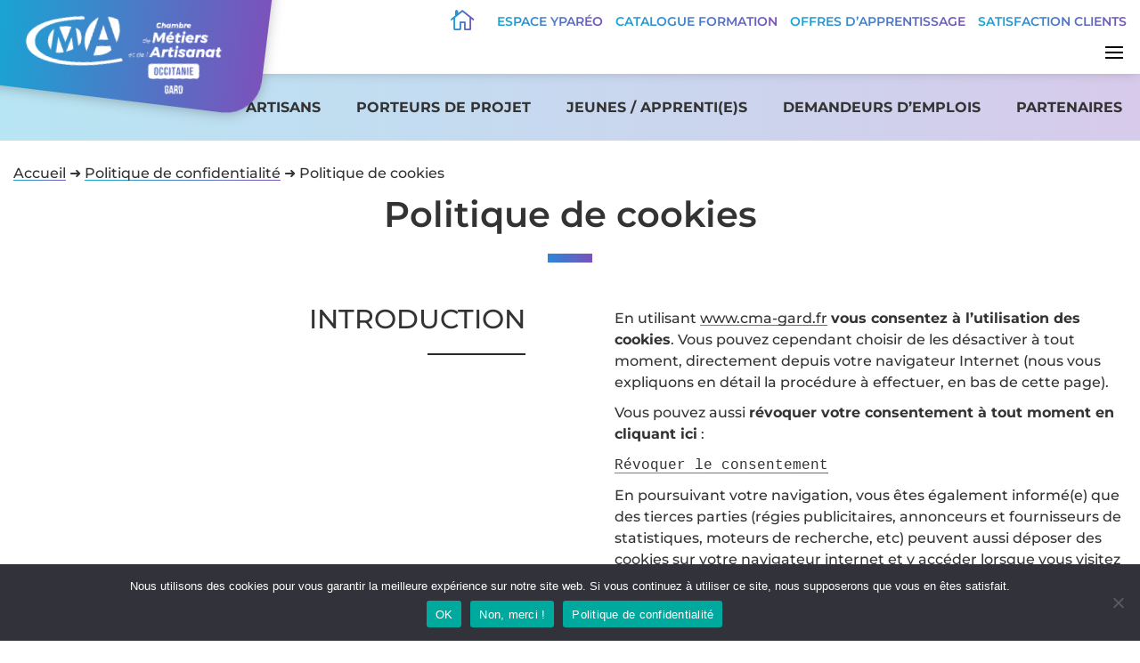

--- FILE ---
content_type: text/css
request_url: https://www.cma-gard.fr/wp-content/et-cache/254903/et-core-unified-254903.min.css?ver=1766098898
body_size: 5167
content:
.gradient-a a{display:inline}sup{bottom:0.4em;font-size:0.8em}.gradient,.et_pb_social_media_follow li a.icon::before,.toggle-gradient .et_pb_toggle_title::before,.blurb-list .et_pb_main_blurb_image,.gradient-txt .et_pb_text_inner,.evenements-cma .mec-event-carousel-content .mec-event-carousel-title a,.gradient-txt p,.gradient-txt .percent p span,.gradient-a a,.header-gradient a,.header-gradient span{background:#13A9D8;background:-moz-linear-gradient(left,#13A9D8 0%,#7B52BB 100%);background:-webkit-linear-gradient(left,#13A9D8 0%,#7B52BB 100%);background:linear-gradient(to right,#13A9D8 0%,#7B52BB 100%);filter:progid:DXImageTransform.Microsoft.gradient(startColorstr='#13A9D8',endColorstr='#7B52BB',GradientType=1);-webkit-background-clip:text;-webkit-text-fill-color:transparent;background-clip:text}.header-gradient-red a,.header-gradient-red span,.et_pb_social_media_follow.social-irfma li a.icon::before,.irfma .toggle-gradient .et_pb_toggle_title::before,.evenements-cfa .mec-event-carousel-content .mec-event-carousel-title a,.gradient-violet p,.gradient-violet h2,.gradient-violet h3{background:#CC212E;background:-moz-linear-gradient(left,#CC212E 0%,#5E56D5 100%);background:-webkit-linear-gradient(left,#CC212E 0%,#5E56D5 100%);background:linear-gradient(to right,#CC212E 0%,#5E56D5 100%);filter:progid:DXImageTransform.Microsoft.gradient(startColorstr='#CC212E',endColorstr='#5E56D5',GradientType=1);-webkit-background-clip:text;-webkit-text-fill-color:transparent}.bouton-blanc::before{position:absolute;display:block!important;top:0;left:0;width:100%;height:100%;background-color:#FFFFFF}.et_pb_button_module_wrapper{width:intrinsic;width:fit-content;width:-moz-fit-content;width:-webkit-fit-content;background-color:#FFFFFF}.no-padding-p p{padding:0}.padding-p-10 p{padding:0 0 10px 0!important}.padding-p-5 p{padding:0 0 5px 0!important}.padding-p-5 p:last-of-type{padding:0 0 0 0!important}.fil-ariane{font-family:'Montserrat'}.wp-block-button{text-align:center;color:#FFFFFF!important;border-width:0px!important;border-color:#FFFFFF;border-radius:0px;font-size:14px!important;text-transform:uppercase!important;background-image:linear-gradient(90deg,#13a9d8 0%,#7b52bb 100%);min-width:210px;padding:7px;box-shadow:0px 2px 5px 0px rgba(0,0,0,0.3)}.image-fit .et_pb_image_wrap{width:100%}.image-fit .et_pb_image_wrap img{width:100%!important;object-fit:cover}.toggle-row .et_pb_toggle_title{min-height:2em;display:flex;align-items:center}#header-menu .et_pb_image img{backface-visibility:hidden;transform:translateZ(0);-webkit-font-smoothing:subpixel-antialiased}.wp-block-gallery .blocks-gallery-item{margin:0!important}.blocks-gallery-grid{padding:0}#main-content .et_pb_text ul:last-of-type#main-content .post-content ul,#main-content .et_pb_blurb_description ul,#main-content .et_pb_post_content ul,#main-content .et_pb_text ul{padding-bottom:10px!important}#main-content .et_pb_blurb_description ul:last-of-type,#main-content .et_pb_post_content ul:last-of-type,#main-content .post-content ul:last-of-type{padding-bottom:0!important}#main-content .et_pb_blurb_description li,#main-content .et_pb_post_content li,#main-content .post-content li,#main-content .et_pb_text li{list-style:none;position:relative}#main-content .et_pb_blurb_description ol li,#main-content .et_pb_post_content ol li,#main-content .post-content ol li,#main-content .et_pb_text ol li{list-style:decimal;position:relative;margin-left:35px;padding-left:10px}#main-content .et_pb_blurb_description ul li::before,#main-content .et_pb_post_content ul li::before,#main-content .post-content ul li::before,#main-content .et_pb_text ul li::before{content:'';display:block;position:absolute;top:8px;left:-5px;height:8px;width:8px;background-image:url(http://www.cma-gard.fr/wp-content/uploads/2021/08/puce_.png);background-position:center;background-size:contain;background-repeat:no-repeat}.page-id-253562 #main-content .et_pb_blurb_description ul li::before,.page-id-253562 #main-content .et_pb_post_content ul li::before,.page-id-253562 #main-content .post-content ul li::before,.page-id-253562 #main-content .et_pb_text ul li::before,.page-id-252081 #main-content .et_pb_blurb_description ul li::before,.page-id-252081 #main-content .et_pb_post_content ul li::before,.page-id-252081 #main-content .post-content ul li::before,.page-id-252081 #main-content .et_pb_text ul li::before,.page-id-252028 #main-content .et_pb_blurb_description ul li::before,.page-id-252028 #main-content .et_pb_post_content ul li::before,.page-id-252028 #main-content .post-content ul li::before,.page-id-252028 #main-content .et_pb_text ul li::before,.page-id-251844 #main-content .et_pb_blurb_description ul li::before,.page-id-251844 #main-content .et_pb_post_content ul li::before,.page-id-251844 #main-content .post-content ul li::before,.page-id-251844 #main-content .et_pb_text ul li::before{background-image:url(http://www.cma-gard.fr/wp-content/uploads/2021/08/puce_2.png)}.page-id-253902 #main-content .et_pb_blurb_description ul li::before,.page-id-253902 #main-content .et_pb_post_content ul li::before,.page-id-253902 #main-content .post-content ul li::before,.page-id-253902 #main-content .et_pb_text ul li::before{background-image:url(http://www.cma-gard.fr/wp-content/uploads/2021/09/puce-citegout.png)}#main-content .et_pb_blurb_description ul li,#main-content .post-content ul li,#main-content .et_pb_post_content ul li{padding-left:10px;margin-left:15px}.bouton-blanc::before{position:absolute;display:block!important;top:0;left:0;width:100%;height:100%;background-color:#FFFFFF}.categories-links a,a.animated_link2{display:inline;text-decoration:none;padding:0 0px 5px 0px;background:linear-gradient(to right,rgba(19,169,216) 0%,rgba(123,82,187) 33%,rgba(19,169,216) 66%,rgba(123,82,187) 100%);background-size:300% 1px;background-repeat:no-repeat;background-position:100% 75%;-webkit-box-decoration-break:clone;box-decoration-break:clone}#row-thematiques a.animated_link2:hover,.categories-links a:hover,a.animated_link2:hover{animation:AnimationLink 1s linear infinite;background-size:300% 2px}.wp-block-button a.animated_link2{background:transparent!important;display:block;padding:0!important}.categories-links a{color:#333333!important}.et_pb_text_inner ul li{padding-left:10px;margin-left:15px}.blurb-list .et_pb_main_blurb_image{transform:scalex(-1) scaleY(-1);vertical-align:bottom}span.menu-item-description{display:block;margin:auto}#menu-principal{display:flex;flex-wrap:nowrap}#menu-principal .menu-item{border-right:solid 1px black!important}#menu-principal #menu-item-252592{border-right:none!important}#menu-principal .menu-item a{padding-bottom:0!important}#menu-principal .et_pb_column_0_tb_header{align-self:center}#menu-principal .et_pb_menu__wrap{justify-content:flex-end!important;flex-wrap:nowrap!important}#menu-principal .menu-item-description{text-transform:uppercase;font-weight:normal!important;font-size:12px!important;padding:5px 0 0 0!important}#menu-principal ul.sub-menu li{padding:0!important}#menu-principal .sub-menu .menu-item a{width:100%!important;padding:2% 4%!important;font-weight:500!important;font-size:1em!important;line-height:1.2em!important}#menu-principal .sub-menu .menu-item{width:100%!important;border:none!important}#menu-principal .sub-menu{width:230px!important;padding:0!important;border-width:2px!important;border-top-style:solid!important;border-image:linear-gradient(to right,#13a9d8,#7b52BB) 1}.page-id-253562 #menu-principal .sub-menu,.page-id-252081 #menu-principal .sub-menu,.page-id-252028 #menu-principal .sub-menu,.page-id-251844 #menu-principal .sub-menu{border-image:linear-gradient(to right,#cc212e,#5e56d5) 1}#menu-principal .sub-menu .sub-menu{left:100%!important;top:-2.5px!important;width:200px!important}#menu-principal .sub-menu #menu-item-254855 .sub-menu,#menu-principal .sub-menu #menu-item-254130 .sub-menu{right:100%!important;left:unset!important}#menu-principal.et-menu .sub-menu .menu-item-has-children>a:first-child::after{top:4px!important;right:10px!important;content:"5"!important}.et-menu a:hover{opacity:1!important}.et_mobile_menu li a:hover,.nav ul li a:hover{opacity:1!important;background-color:#f2f2f2}#menu-principal .et_pb_menu__search-button{align-items:flex-start!important}#menu-principal .et_pb_menu__search-button::after{transform: scale(-1,1);margin:5px 10px 0 10px!important}.header-gradient-red a,.header-gradient a{padding:0 5px!important}.header-gradient-red .et_pb_blurb_container,.header-gradient .et_pb_blurb_container{vertical-align:bottom}#header-menu:hover #row-thematiques{top:100%!important;transition:top ease-in 0.3s}#row-thematiques{transition:top ease-in 0.3s}#row-thematiques a.animated_link2{background-size:300% 0px}#footer .et_pb_row{display:flex;align-items:center}#menu-footer-cfm,#menu-footer{flex-direction:column}.tabl-formation{border:1px solid black}.tabl-formation th,.tabl-formation td{text-align:center!important;width:50%}.tabl-formation th:first-child,.tabl-formation td:first-child{border-right:1px solid black}.tablepress .column-1{max-width:500px}.tablepress{margin:0!important}.tablepress thead th{background:transparent;color:#ffffff;padding:5px 10px!important}.tablepress tbody td{padding:6px 15px!important}.tablepress thead{background:#13A9D8;background:-moz-linear-gradient(left,#13A9D8 0%,#7B52BB 100%);background:-webkit-linear-gradient(left,#13A9D8 0%,#7B52BB 100%);background:linear-gradient(to right,#13A9D8 0%,#7B52BB 100%)}.rangee-actus .owl-nav,.rangee-actus .owl-nav.desabled{display:block!important}.rangee-actus .owl-nav button:hover,.rangee-actus .owl-nav.desabled button:hover{color:#000000!important}.rangee-actus{display:flex;align-items:stretch}.rangee-actus .et_pb_fh_post_carousel_image img{width:100%;height:220px;object-fit:cover}.rangee-actus .owl-item .et_pb_fh_carousel_item .et_pb_fh_post_carousel_content{text-align:center;margin-bottom:15px;line-height:1.3em}.rangee-actus .owl-item .et_pb_container{height:100%}.rangee-actus .owl-item{overflow:hidden;border-radius:10px}.rangee-actus .owl-item .et_pb_fh_post_carousel_container_inner{display:flex;flex-direction:column;height:100%}.rangee-actus .owl-item .et_pb_fh_post_carousel_description{height:100%;padding:10px 15px 15px 15px;align-self:stretch;display:flex;flex-direction:column}.rangee-actus .owl-item .et_pb_button_wrapper{width:-webkit-fit-content;width:-moz-fit-content;width:fit-content;margin:auto auto 0 auto}.rangee-actus .owl-item .et_pb_button_wrapper .et_pb_more_button{margin-top:0px}.rangee-actus .et_pb_fh_carousel_item h2{margin-bottom:5px;font-size:18px;font-weight:600;text-transform:uppercase;text-align:center;border-bottom:1px solid}.rangee-actus .owl-item:nth-of-type(2n) .et_pb_fh_carousel_item{background:#13A9D8;background:-moz-linear-gradient(left,#13A9D8 0%,#7B52BB 100%);background:-webkit-linear-gradient(left,#13A9D8 0%,#7B52BB 100%);background:linear-gradient(to right,#13A9D8 0%,#7B52BB 100%)}.rangee-actus .owl-item:nth-of-type(2n) .et_pb_fh_carousel_item,.rangee-actus .owl-item:nth-of-type(2n) .et_pb_fh_carousel_item h2{color:#FFFFFF}.rangee-actus .owl-item:nth-of-type(2n) .et_pb_button_wrapper{background-color:#FFFFFF}.rangee-actus .owl-item:nth-of-type(2n) .et_pb_fh_carousel_item .et_pb_more_button{background:#13A9D8;background:-moz-linear-gradient(left,#13A9D8 0%,#7B52BB 100%);background:-webkit-linear-gradient(left,#13A9D8 0%,#7B52BB 100%);background:linear-gradient(to right,#13A9D8 0%,#7B52BB 100%);filter:progid:DXImageTransform.Microsoft.gradient(startColorstr='#13A9D8',endColorstr='#7B52BB',GradientType=1);-webkit-background-clip:text;-webkit-text-fill-color:transparent;background-clip:text}.et_pb_post_content .et_pb_section,.et_pb_post_content .et_pb_section .et_pb_row{padding-top:0}.et_pb_post_content .blocks-gallery-grid li::before{display:none!important}.articles-metas .article-categories .et_pb_blurb_description{display:flex!important;flex-wrap:wrap}.rangee-unes .et_pb_fh_post_carousel_image img{width:100%;height:200px;object-fit:cover}.cartouche-actu h3{margin-top:5px}.cartouche-actu{height:100%;box-shadow:0px 2px 5px 0px rgba(0,0,0,0.3)}.rangee-unes .et_pb_ajax_pagination_container,.rangee-unes article{height:100%}.rangee-unes .more-link{margin-top:0!important}.rangee-unes .post-meta{display:none!important}.rangee-unes .entry-title{width:90%;border-bottom:1px solid black;margin:0 auto 10px auto}.rangee-unes .actus-col_2 .entry-title{border-bottom-color:#FFFFFF!important}.rangee-unes .entry-featured-image-url img{height:220px;min-width:338px;object-fit:cover;object-position:50% 50%}.rangee-unes article{display:flex;flex-direction:column}.rangee-unes .post-content-inner{margin-bottom:10px}.rangee-unes .post-content{display:flex;flex-direction:column;flex-grow:1}.cartouche-actu .post-content{padding:0 25px 15px 25px}.cartouche-actu .entry-featured-image-url{margin-bottom:15px}.cartouche-actu article{margin:0}.rangee-unes .actus-col_1,.rangee-unes .actus-col_2,.rangee-unes .actus-col_3{box-shadow:0px 2px 5px 0px rgba(0,0,0,0.25)}.rangee-unes .actus-col_1,.rangee-unes .actus-col_2,.rangee-unes .actus-col_3,.cartouche-actu,.cartouche-actu-titre{transition:transform 0.3s}.rangee-unes .actus-col_1:hover,.rangee-unes .actus-col_2:hover,.rangee-unes .actus-col_3:hover{transform:scaleX(1.1) scaleY(1.1)!important;transition:transform 0.3s}.actu-bouton{text-transform:uppercase;background:#FFFFFF;display:block;width:-webkit-fit-content;width:-moz-fit-content;width:fit-content;margin:auto auto 0 auto}.blog-grid .rt-img-holder img{width:100%;height:250px;object-fit:cover}.blog-grid .rt-detail{background-color:#F2F2F2!important;padding:10px!important;min-height:300px!important}.blog-grid .entry-title{margin-bottom:5px!important}.blog-grid .post-meta-user{display:flex;flex-direction:column;align-items:flex-start;padding-bottom:5px}.blog-grid .read-more{text-align:center!important;margin-top:auto!important;margin-bottom:0}.blog-grid .read-more a{box-shadow:0px 2px 5px 0px rgba(0,0,0,0.3);display:inline-block;text-align:center;min-width:130px;margin:auto!important;padding:5px;border-radius:0px!important;color:#FFFFFF;background:#13A9D8;background:-moz-linear-gradient(left,#13A9D8 0%,#7B52BB 100%);background:-webkit-linear-gradient(left,#13A9D8 0%,#7B52BB 100%);background:linear-gradient(to right,#13A9D8 0%,#7B52BB 100%)}.blog-grid .rt-holder{border-radius:5px;overflow:hidden;box-shadow:0px 2px 5px 0px rgba(0,0,0,0.3);padding-bottom:0px!important;margin-bottom:15px}.blog-grid .filter-button-group .selected{background:#13A9D8;background:-moz-linear-gradient(left,#13A9D8 0%,#7B52BB 100%);background:-webkit-linear-gradient(left,#13A9D8 0%,#7B52BB 100%);background:linear-gradient(to right,#13A9D8 0%,#7B52BB 100%);color:#FFFFFF;box-shadow:0px 2px 5px 0px rgba(0,0,0,0.3)}.blog-grid .filter-button-group button{cursor:pointer}.blog-grid .rt-detail{display:flex;flex-direction:column}.missions .et_pb_module_header{border-bottom:2px solid;line-height:1em;border-image-source:linear-gradient(90deg,#13a9d8,#7b52bb);border-image-slice:1;padding-bottom:3px}#cartouche-formation .et_pb_text_inner{display:flex;align-items:baseline;justify-content:space-between}.infos-formation .et_pb_blurb_container{border:1px solid #333333;padding:10px;margin-left:20px}.infos-formation#pedagogique .et_pb_blurb_container{border-bottom:0px}.infos-formation#administratif .et_pb_blurb_container{padding-top:0px;border-top:0px}#cartouche-formation .et_pb_text_inner h3{padding-bottom:0px}#objectif h2{border-bottom:1px solid #333333;margin-bottom:10px}#cartouche-metas{width:330px;position:-webkit-sticky!important;position:sticky!important;top:200px}#cartouche-metas .et_social_icons_container{display:flex}#cartouche-metas .et_social_icons_container li{padding-left:0!important}.archive .formations .col-gauche{width:45%;line-height:1.3;margin-right:10%;text-align:right}.archive .formations .col-droite{width:45%}.archive .formations .entry-title:after{content:"";width:110px;height:1px;display:block;background:#000000;height:2px;margin-top:20px;margin-left:auto;margin-right:0}.archive article.formations{display:flex}.archive article.formations #thematiques,.archive article.formations .post-meta .published{font-size:14px;line-height:1.3em}.image-formation .et_overlay{background:linear-gradient(90deg,rgb(43,135,216,.7) 0%,rgb(123,82,187,.7) 100%)}.image-formation .et_overlay::before{margin:-30px 0 0 -30px;font-size:60px;top:50%}#map1,#map2,#map3,.et_pb_code_inner{width:100%;height:100%}.et_pb_post_content .et_pb_section,.et_pb_post_content .et_pb_section .et_pb_row{padding-top:0}.et_pb_post_content .blocks-gallery-grid li::before{display:none!important}.articles-metas .article-categories .et_pb_blurb_description{display:flex!important;flex-wrap:wrap}.search-results article{padding:15px}#et-boc .wpfd-content-table .wpfd-table-bordered td,.wpfd-content-table .wpfd-table-bordered td{line-height:1rem}#et-boc .wpfd-content-table .mediaTableWrapper .mediaTable .col-download,.wpfd-content-table .mediaTableWrapper .mediaTable .col-download{padding:10px 10px 10px 5px!important}#et-boc .wpfd-content-table .wpfd-table thead tr th,.wpfd-content-table .wpfd-table thead tr th{padding:5px 0 0 10px!important}#et-boc .wpfd-content-table .wpfd-table-bordered,.wpfd-content-table .wpfd-table-bordered{border-radius:0!important}.wpfd-container{margin-top:0!important}.wpfd-categories{display:none!important}.wpfd-content.wpfd-content-table{margin-top:0!important;padding:2px!important;box-shadow:2px 2px 10px 0px rgba(0,0,0,0.25)}#et-boc .wpfd-content-table .mediaTableWrapper.mediaTableWrapperWithMenu{padding-top:0}#et-boc .wpfd-content-table .wpfd-table,.wpfd-content-table .wpfd-table{box-sizing:border-box!important}.wpfd-content{background-color:transparent!important}.wpfd-categories h2{font-weight:600!important;color:#333333!important}.wpfd-content .downloadlink{background:linear-gradient(to right,#13A9D8 0%,#7b52bb 100%)!important;border-radius:0!important}.wpfd-content .openlink{border-radius:0!important}.wpfd-container label.wpfd_checkbox{display: none!important}#et-boc .wpfd-content-table span.ext[class*="wpfd-icon-set-"],.wpfd-content-table span.ext[class*="wpfd-icon-set-"]{width:20px!important;height:20px!important}.crsl-evenements .event-carousel-type1-head .mec-event-date-info-year{top:21px}.crsl-evenements .event-carousel-type1-head .mec-event-date-info{top:8px}.crsl-evenements .event-carousel-type1-head .mec-event-date-carousel{top:6px;height:55px;line-height:1.3}.evenements-cfm .mec-events-event-image,.evenements-cfm .event-carousel-type1-head .mec-event-date-carousel{background:#CC212E;background:-moz-linear-gradient(left,#CC212E 0%,#5E56D5 100%);background:-webkit-linear-gradient(left,#CC212E 0%,#5E56D5 100%);background:linear-gradient(to right,#CC212E 0%,#5E56D5 100%)}.mec-skin-carousel-container .mec-multiple-event .mec-event-date-carousel{width:225px}.evenements-cma .event-carousel-type1-head .mec-event-date-carousel{background:#13A9D8;background:-moz-linear-gradient(left,#13A9D8 0%,#7b52bb 100%);background:-webkit-linear-gradient(left,#13A9D8 0%,#7b52bb 100%);background:linear-gradient(to right,#13A9D8 0%,#7b52bb 100%)}.crsl-evenements .event-carousel-type1-head .mec-event-date-carousel::before,.mec-event-countdown-style3 .mec-event-date::before{height:55px}.crsl-evenements .mec-event-carousel-content .mec-event-carousel-title a{font-size:18px;font-weight:600;text-align:center}.crsl-evenements .mec-event-carousel-content .mec-event-carousel-title{display:flex;align-items:center;justify-content:center;padding:0 8px;margin:0}.crsl-evenements .event-carousel-type1-head .mec-event-date-carousel::after{border-color:#F9F9F9}.crsl-evenements .mec-event-carousel-content{display:flex;align-items:center;justify-content:center;padding:0;background-color:#F9F9F9;height:70px;margin:0}.crsl-evenements .mec-event-carousel-content p{display:none}.crsl-evenements .mec-events-gcal{margin-bottom:10px}.crsl-evenements .mec-event-image img{object-fit:contain;max-width:100%;height:190px;background:#FFFFFF}.evenements-cfm .mec-event-image img{object-fit:cover}.crsl-evenements .owl-dot span{margin:0!important}.mec-events-event-image{padding:10px 0 5px 0}.mec-events-event-image{background:#13A9D8;background:-moz-linear-gradient(left,#13A9D8 0%,#7B52BB 100%);background:-webkit-linear-gradient(left,#13A9D8 0%,#7B52BB 100%);background:linear-gradient(to right,#13A9D8 0%,#7B52BB 100%)}.mec-events-event-image img{width:100%;object-fit:cover;object-position:center;height:250px;margin:auto}.mec-totalcal-yearlyview{display:none}.mec-totalcal-yearlyview{display:none!important}.mec-text-input-search{display:flex!important}.mec-text-input-search input{box-sizing:border-box!important;-webkit-box-sizing:border-box!important;-moz-box-sizing:border-box!important}.crsl-evenements .mec-start-date-label{display:block;width:110%;text-align:left}.et-fb-iframe-ancestor .affiche-4{display:block}.affiche-4{display:none}.archive .mec-container{margin-top:100px}.single .mec-container{margin-top:100px}.bouton-event{display:flex;align-items:center;justify-content:center;background:#13A9D8;background:-moz-linear-gradient(left,#13A9D8 0%,#7B52BB 100%);background:-webkit-linear-gradient(left,#13A9D8 0%,#7B52BB 100%);background:linear-gradient(to right,#13A9D8 0%,#7B52BB 100%);color:#FFFFFF;text-transform:uppercase;font-weight:800;box-shadow:0px 2px 5px 0px rgba(0,0,0,.3);padding:10px 5px}.gform_wrapper .top_label .gfield_label,.gform_wrapper .field_sublabel_below .ginput_complex.ginput_container label{display:none!important}.gform_wrapper select,.gfield_select,.gfield input,.ginput_container_phone input,.gform_wrapper input[type=text],.gform_wrapper textarea{background:#eee;border:none;border-radius:0;color:#999!important;padding:15px!important}.gfield input:focus,.gfield textarea:focus{box-shadow:0px 2px 5px 0px rgba(0,0,0,.3)}.gfield_consent_label{font-size:14px;line-height:1.1em}.gform_wrapper select.gfield_select .gf_placeholder{color:#888888!important}.gform_wrapper input::placeholder,.gform_wrapper textarea::placeholder,.gform_wrapper input:placeholder,.gform_wrapper textarea:placeholder{color:#888888!important}.gform_wrapper ::-webkit-input-placeholder{color:#888888!important}.gform_wrapper ::-ms-input-placeholder{color:#888888!important}.gform_wrapper.gravity-theme .gform_footer{padding-top:0;margin-top:0}.gform_wrapper .gform_footer input.button{float:right;background:#13A9D8;background:-moz-linear-gradient(left,#13A9D8 0%,#7B52BB 100%);background:-webkit-linear-gradient(left,#13A9D8 0%,#7B52BB 100%);background:linear-gradient(to right,#13A9D8 0%,#7B52BB 100%);font-size:16px;text-transform:uppercase;color:#FFFFFF;padding:12px 23px;cursor:pointer;border:none;box-shadow:0 2px 5px 0 rgba(0,0,0,.3)}#ui-datepicker-div{max-width:400px}.gform_wrapper.gravity-theme .ginput_container_date input{width:100%}.ginput_container_address span:not(:last-of-type):not(:nth-last-of-type(2)){margin-bottom:16px!important}.et_pb_blog_annonces_0 a.more-link{display:block}.et_pb_blog_annonces_0 .post-content-inner{margin-top:5px}.formations_en_avant{display:grid;grid-template-columns:repeat(3,1fr);column-gap:60px;row-gap:50px}.formations_en_avant .excerpt{height:100%;font-weight:600;color:white;display:flex;flex-direction:column;margin:10px 0 0 0}.formations_en_avant .excerpt #text{margin-bottom:10px}.formations_en_avant .bouton-wrapper{margin-top:10px;box-shadow:0px 2px 5px 0px rgba(0,0,0,0.3);background:white;width:150px;padding:4px 0}.formations_en_avant .bouton-container{margin-top:auto}.formations_en_avant .excerpt-more{font-size:14px;text-transform:uppercase;text-align:center;background:#13A9D8;background:-moz-linear-gradient(left,#13A9D8 0%,#7B52BB 100%);background:-webkit-linear-gradient(left,#13A9D8 0%,#7B52BB 100%);background:linear-gradient(to right,#13A9D8 0%,#7B52BB 100%);background-image:linear-gradient(to right,rgb(19,169,216) 0%,rgb(123,82,187) 100%);background-clip:border-box;filter:progid:DXImageTransform.Microsoft.gradient(startColorstr='#13A9D8',endColorstr='#7B52BB',GradientType=1);-webkit-background-clip:text;-webkit-text-fill-color:transparent;background-clip:text;margin:auto;display:block}@media screen and (max-width:1500px){.affiche-6{display:none}.affiche-4{display:block}}.et_pb_menu__menu .item-mobile{display:none!important}@media screen and (max-width:1400px){#mobile_menu1.et_mobile_menu{border-width:2px;border-top-style:solid;border-image:linear-gradient(to right,#13a9d8,#7b52BB) 1;max-height:80vh;overflow:scroll}#mobile_menu1 li{list-style-type:none!important}.et_pb_menu__menu{display:none!important}.et_mobile_nav_menu{display:flex}#menu-principal .sub-menu{width:100%;padding-left:20px!important;font-size:0.8em}#mobile_menu1.et_mobile_menu .sub-menu{text-align:left!important;width:100%!important;max-width:100%!important}}@media all and (min-width:981px) and (max-width:1405px){}@media all and (max-width:980px){.et_pb_menu .et_pb_menu__menu>nav>ul>li.item-mobile,.et_pb_fullwidth_menu .et_pb_menu__menu>nav>ul>li.item-mobile{display:block}#col-logo{width:25%!important;margin-top:-130px!important}.archive .mec-container{margin-top:50px}.single .mec-container{margin-top:50px}#menu-principal .menu-item{border-right:none}#menu-principal .sub-menu{width:100%;padding-left:20px!important;font-size:0.8em}.et_mobile_menu{border-width:2px;border-top-style:solid;border-image:linear-gradient(to right,#13a9d8,#7b52BB) 1;max-height:80vh;overflow:scroll}#cartouche-metas{width:330px;position:relative!important;top:0}#footer .et_pb_column_0_tb_footer{display:none}#footer .et_pb_row{display:flex;flex-direction:column-reverse}#footer .et_pb_row .et_mobile_nav_menu{display:none}#footer .et_pb_row .et_pb_menu__menu{display:flex}#footer .et_pb_column{padding:5%!important;border:none}#footer .et_pb_menu__wrap{justify-content:flex-start!important}.rangee-actus .owl-nav{display:none}.rangee-actus .owl-dots.desabled,.rangee-actus .owl-dots{display:block!important}.rangee-actus .owl-nav,.rangee-actus .owl-nav.desabled{display:none!important}.liste-formations article{flex-direction:column}.archive .formations .col-gauche{margin:auto;width:100%;text-align:center}.archive .formations .entry-title::after{margin-right:auto}.archive .formations .col-droite{width:100%}.col-gauche .bouton-gradient{margin-bottom:10px}.formations_en_avant{grid-template-columns:repeat(2,1fr);column-gap:30px;row-gap:50px}}@media all and (min-width:768px) and (max-width:980px){}@media all and (max-width:767px){#col-logo{width:150px!important;margin-top:-140px!important}#col-menu{align-items:center}.formations_en_avant{grid-template-columns:repeat(1,1fr)}}@media all and (max-width:479px){#col-logo{width:150px!important;margin-top:-130px!important}}@keyframes AnimationLink{0%{background-position:100% 75%}100%{background-position:0% 75%}}@-webkit-keyframes fade-up{0%{opacity:0}100%{opacity:1}}@keyframes fade-up{0%{opacity:0}100%{opacity:1}}

--- FILE ---
content_type: text/css
request_url: https://www.cma-gard.fr/wp-content/et-cache/254903/et-core-unified-tb-249978-tb-250017-deferred-254903.min.css?ver=1768941174
body_size: 1253
content:
.et_pb_section_0.et_pb_section{padding-top:100px;padding-bottom:20px;background-color:#FFFFFF!important}.et_pb_row_0.et_pb_row{padding-top:0px!important;padding-bottom:0px!important;margin-bottom:10px!important;padding-top:0px;padding-bottom:0px}.et_pb_row_6,body #page-container .et-db #et-boc .et-l .et_pb_row_6.et_pb_row,body.et_pb_pagebuilder_layout.single #page-container #et-boc .et-l .et_pb_row_6.et_pb_row,body.et_pb_pagebuilder_layout.single.et_full_width_page #page-container #et-boc .et-l .et_pb_row_6.et_pb_row,.et_pb_row_3,body #page-container .et-db #et-boc .et-l .et_pb_row_3.et_pb_row,body.et_pb_pagebuilder_layout.single #page-container #et-boc .et-l .et_pb_row_3.et_pb_row,body.et_pb_pagebuilder_layout.single.et_full_width_page #page-container #et-boc .et-l .et_pb_row_3.et_pb_row,.et_pb_row_2,body #page-container .et-db #et-boc .et-l .et_pb_row_2.et_pb_row,body.et_pb_pagebuilder_layout.single #page-container #et-boc .et-l .et_pb_row_2.et_pb_row,body.et_pb_pagebuilder_layout.single.et_full_width_page #page-container #et-boc .et-l .et_pb_row_2.et_pb_row,.et_pb_row_4,body #page-container .et-db #et-boc .et-l .et_pb_row_4.et_pb_row,body.et_pb_pagebuilder_layout.single #page-container #et-boc .et-l .et_pb_row_4.et_pb_row,body.et_pb_pagebuilder_layout.single.et_full_width_page #page-container #et-boc .et-l .et_pb_row_4.et_pb_row,.et_pb_row_5,body #page-container .et-db #et-boc .et-l .et_pb_row_5.et_pb_row,body.et_pb_pagebuilder_layout.single #page-container #et-boc .et-l .et_pb_row_5.et_pb_row,body.et_pb_pagebuilder_layout.single.et_full_width_page #page-container #et-boc .et-l .et_pb_row_5.et_pb_row,.et_pb_row_1,body #page-container .et-db #et-boc .et-l .et_pb_row_1.et_pb_row,body.et_pb_pagebuilder_layout.single #page-container #et-boc .et-l .et_pb_row_1.et_pb_row,body.et_pb_pagebuilder_layout.single.et_full_width_page #page-container #et-boc .et-l .et_pb_row_1.et_pb_row,.et_pb_row_0,body #page-container .et-db #et-boc .et-l .et_pb_row_0.et_pb_row,body.et_pb_pagebuilder_layout.single #page-container #et-boc .et-l .et_pb_row_0.et_pb_row,body.et_pb_pagebuilder_layout.single.et_full_width_page #page-container #et-boc .et-l .et_pb_row_0.et_pb_row{max-width:1250px}.et_pb_text_9.et_pb_text a,.et_pb_text_9.et_pb_text,.et_pb_text_8.et_pb_text,.et_pb_text_3.et_pb_text,.et_pb_text_7.et_pb_text a,.et_pb_text_7.et_pb_text,.et_pb_text_10.et_pb_text,.et_pb_text_11.et_pb_text,.et_pb_text_5.et_pb_text a,.et_pb_text_11.et_pb_text a,.et_pb_text_5.et_pb_text,.et_pb_text_4.et_pb_text,.et_pb_text_3.et_pb_text a,.et_pb_text_6.et_pb_text,.et_pb_text_2.et_pb_text,.et_pb_text_0.et_pb_text a{color:#333333!important}.et_pb_text_0{padding-top:0px!important;padding-bottom:0px!important;margin-top:0px!important;margin-bottom:0px!important}.et_pb_row_1.et_pb_row{padding-top:0px!important;padding-top:0px}.et_pb_text_1{font-family:'Montserrat',Helvetica,Arial,Lucida,sans-serif;margin-top:0px!important;margin-bottom:10px!important;max-width:800px}.et_pb_text_11 h2,.et_pb_text_9 h2,.et_pb_text_1 h1,.et_pb_text_1 h2,.et_pb_text_5 h2,.et_pb_text_3 h2,.et_pb_text_7 h2{font-family:'Montserrat',Helvetica,Arial,Lucida,sans-serif;font-weight:600;font-size:40px;line-height:1.2em;text-align:center}.et_pb_text_5 h3,.et_pb_text_9 h3,.et_pb_text_11 h3,.et_pb_text_7 h3,.et_pb_text_1 h3,.et_pb_text_3 h3{font-family:'Montserrat',Helvetica,Arial,Lucida,sans-serif;font-weight:600;font-size:26px}.et_pb_text_10 h4,.et_pb_text_6 h4,.et_pb_text_1 h4,.et_pb_text_8 h4,.et_pb_text_2 h4,.et_pb_text_4 h4{font-family:'Montserrat',Helvetica,Arial,Lucida,sans-serif;font-weight:600;text-transform:uppercase;font-size:22px;line-height:1.2em}.et_pb_divider_0{background-image:linear-gradient(90deg,#2b87d8 0%,#7b52bb 100%);border-width:0px;border-style:solid none none none;border-top-color:#E02B20;height:10px;padding-top:0px;padding-bottom:0px;margin-top:0px!important;margin-bottom:0px!important;width:50px;max-width:110px;line-height:10px}.et_pb_divider_0:before{border-top-color:RGBA(0,0,0,0);border-top-style:none;border-top-width:2px;width:auto;top:0px;right:0px;left:0px}.et_pb_row_2.et_pb_row{padding-top:0px!important;padding-bottom:0px!important;margin-top:0px!important;padding-top:0px;padding-bottom:0px}.et_pb_text_10,.et_pb_text_4,.et_pb_text_8,.et_pb_text_2,.et_pb_text_6{font-family:'Montserrat',Helvetica,Arial,Lucida,sans-serif;margin-top:20px!important;margin-bottom:10px!important;max-width:400px}.et_pb_text_10 h1,.et_pb_text_8 h1,.et_pb_text_2 h1,.et_pb_text_6 h1,.et_pb_text_4 h1{font-family:'Montserrat',Helvetica,Arial,Lucida,sans-serif;font-weight:500;font-size:2.5vw;color:#000000!important}.et_pb_text_10 h3,.et_pb_text_4 h3,.et_pb_text_2 h3,.et_pb_text_2 h2,.et_pb_text_6 h2,.et_pb_text_6 h3,.et_pb_text_4 h2,.et_pb_text_8 h2,.et_pb_text_8 h3,.et_pb_text_10 h2{font-family:'Montserrat',Helvetica,Arial,Lucida,sans-serif;text-transform:uppercase;font-size:30px;color:#333333!important;line-height:1.2em;text-align:right}.et_pb_divider_2,.et_pb_divider_1,.et_pb_divider_4,.et_pb_divider_5,.et_pb_divider_3{padding-left:5px;margin-top:10px!important;margin-bottom:0px!important;max-width:110px}.et_pb_divider_3:before,.et_pb_divider_5:before,.et_pb_divider_1:before,.et_pb_divider_4:before,.et_pb_divider_2:before{border-top-color:#2a2a2a;border-top-width:2px;width:auto;top:0px;right:0px;left:5px}.et_pb_text_9,.et_pb_text_3,.et_pb_text_7,.et_pb_text_5,.et_pb_text_11{font-family:'Montserrat',Helvetica,Arial,Lucida,sans-serif;margin-top:25px!important;margin-bottom:0px!important}.et_pb_text_3 ul li,.et_pb_text_9 ul li,.et_pb_text_5 ul li,.et_pb_text_11 ul li,.et_pb_text_7 ul li{line-height:1.5em;line-height:1.5em}.et_pb_text_7 h1,.et_pb_text_3 h1,.et_pb_text_5 h1,.et_pb_text_11 h1,.et_pb_text_9 h1{font-family:'Montserrat',Helvetica,Arial,Lucida,sans-serif;font-weight:700;font-size:2.5vw}.et_pb_text_9 h4,.et_pb_text_5 h4,.et_pb_text_11 h4,.et_pb_text_3 h4,.et_pb_text_7 h4{font-family:'Montserrat',Helvetica,Arial,Lucida,sans-serif;font-weight:600;text-transform:uppercase;font-size:20px;line-height:1.2em}.et_pb_text_9 blockquote,.et_pb_text_11 blockquote,.et_pb_text_7 blockquote,.et_pb_text_3 blockquote,.et_pb_text_5 blockquote{border-width:4px;border-color:#13a9d5}.et_pb_section_3.et_pb_section,.et_pb_section_1.et_pb_section{padding-top:20px;padding-bottom:20px;background-color:#f2f2f2!important}.et_pb_row_4.et_pb_row,.et_pb_row_6.et_pb_row,.et_pb_row_5.et_pb_row,.et_pb_row_3.et_pb_row{padding-top:0px!important;padding-bottom:0px!important;padding-top:0px;padding-bottom:0px}.et_pb_section_2.et_pb_section,.et_pb_section_4.et_pb_section{padding-top:20px;padding-bottom:20px;background-color:#FFFFFF!important}.et_pb_text_1.et_pb_module,.et_pb_divider_0.et_pb_module{margin-left:auto!important;margin-right:auto!important}.et_pb_divider_5.et_pb_module,.et_pb_text_10.et_pb_module,.et_pb_text_6.et_pb_module,.et_pb_divider_2.et_pb_module,.et_pb_text_4.et_pb_module,.et_pb_divider_3.et_pb_module,.et_pb_text_2.et_pb_module,.et_pb_text_8.et_pb_module,.et_pb_divider_1.et_pb_module,.et_pb_divider_4.et_pb_module{margin-left:auto!important;margin-right:0px!important}@media only screen and (min-width:981px){.et_pb_row_0,body #page-container .et-db #et-boc .et-l .et_pb_row_0.et_pb_row,body.et_pb_pagebuilder_layout.single #page-container #et-boc .et-l .et_pb_row_0.et_pb_row,body.et_pb_pagebuilder_layout.single.et_full_width_page #page-container #et-boc .et-l .et_pb_row_0.et_pb_row,.et_pb_row_1,body #page-container .et-db #et-boc .et-l .et_pb_row_1.et_pb_row,body.et_pb_pagebuilder_layout.single #page-container #et-boc .et-l .et_pb_row_1.et_pb_row,body.et_pb_pagebuilder_layout.single.et_full_width_page #page-container #et-boc .et-l .et_pb_row_1.et_pb_row,.et_pb_row_2,body #page-container .et-db #et-boc .et-l .et_pb_row_2.et_pb_row,body.et_pb_pagebuilder_layout.single #page-container #et-boc .et-l .et_pb_row_2.et_pb_row,body.et_pb_pagebuilder_layout.single.et_full_width_page #page-container #et-boc .et-l .et_pb_row_2.et_pb_row,.et_pb_row_3,body #page-container .et-db #et-boc .et-l .et_pb_row_3.et_pb_row,body.et_pb_pagebuilder_layout.single #page-container #et-boc .et-l .et_pb_row_3.et_pb_row,body.et_pb_pagebuilder_layout.single.et_full_width_page #page-container #et-boc .et-l .et_pb_row_3.et_pb_row,.et_pb_row_4,body #page-container .et-db #et-boc .et-l .et_pb_row_4.et_pb_row,body.et_pb_pagebuilder_layout.single #page-container #et-boc .et-l .et_pb_row_4.et_pb_row,body.et_pb_pagebuilder_layout.single.et_full_width_page #page-container #et-boc .et-l .et_pb_row_4.et_pb_row,.et_pb_row_5,body #page-container .et-db #et-boc .et-l .et_pb_row_5.et_pb_row,body.et_pb_pagebuilder_layout.single #page-container #et-boc .et-l .et_pb_row_5.et_pb_row,body.et_pb_pagebuilder_layout.single.et_full_width_page #page-container #et-boc .et-l .et_pb_row_5.et_pb_row,.et_pb_row_6,body #page-container .et-db #et-boc .et-l .et_pb_row_6.et_pb_row,body.et_pb_pagebuilder_layout.single #page-container #et-boc .et-l .et_pb_row_6.et_pb_row,body.et_pb_pagebuilder_layout.single.et_full_width_page #page-container #et-boc .et-l .et_pb_row_6.et_pb_row{width:100%}.et_pb_column_2,.et_pb_column_4,.et_pb_column_6,.et_pb_column_8,.et_pb_column_10{margin-bottom:0px;text-align:right}}@media only screen and (max-width:980px){.et_pb_row_0,body #page-container .et-db #et-boc .et-l .et_pb_row_0.et_pb_row,body.et_pb_pagebuilder_layout.single #page-container #et-boc .et-l .et_pb_row_0.et_pb_row,body.et_pb_pagebuilder_layout.single.et_full_width_page #page-container #et-boc .et-l .et_pb_row_0.et_pb_row,.et_pb_row_3,body #page-container .et-db #et-boc .et-l .et_pb_row_3.et_pb_row,body.et_pb_pagebuilder_layout.single #page-container #et-boc .et-l .et_pb_row_3.et_pb_row,body.et_pb_pagebuilder_layout.single.et_full_width_page #page-container #et-boc .et-l .et_pb_row_3.et_pb_row,.et_pb_row_2,body #page-container .et-db #et-boc .et-l .et_pb_row_2.et_pb_row,body.et_pb_pagebuilder_layout.single #page-container #et-boc .et-l .et_pb_row_2.et_pb_row,body.et_pb_pagebuilder_layout.single.et_full_width_page #page-container #et-boc .et-l .et_pb_row_2.et_pb_row,.et_pb_row_1,body #page-container .et-db #et-boc .et-l .et_pb_row_1.et_pb_row,body.et_pb_pagebuilder_layout.single #page-container #et-boc .et-l .et_pb_row_1.et_pb_row,body.et_pb_pagebuilder_layout.single.et_full_width_page #page-container #et-boc .et-l .et_pb_row_1.et_pb_row,.et_pb_row_5,body #page-container .et-db #et-boc .et-l .et_pb_row_5.et_pb_row,body.et_pb_pagebuilder_layout.single #page-container #et-boc .et-l .et_pb_row_5.et_pb_row,body.et_pb_pagebuilder_layout.single.et_full_width_page #page-container #et-boc .et-l .et_pb_row_5.et_pb_row,.et_pb_row_6,body #page-container .et-db #et-boc .et-l .et_pb_row_6.et_pb_row,body.et_pb_pagebuilder_layout.single #page-container #et-boc .et-l .et_pb_row_6.et_pb_row,body.et_pb_pagebuilder_layout.single.et_full_width_page #page-container #et-boc .et-l .et_pb_row_6.et_pb_row,.et_pb_row_4,body #page-container .et-db #et-boc .et-l .et_pb_row_4.et_pb_row,body.et_pb_pagebuilder_layout.single #page-container #et-boc .et-l .et_pb_row_4.et_pb_row,body.et_pb_pagebuilder_layout.single.et_full_width_page #page-container #et-boc .et-l .et_pb_row_4.et_pb_row{width:95%}.et_pb_divider_0{border-top-width:0px;border-top-style:solid;border-top-color:#E02B20;margin-top:15px!important;margin-bottom:0px!important}.et_pb_column_8,.et_pb_column_4,.et_pb_column_6,.et_pb_column_10,.et_pb_column_2{margin-bottom:0px;text-align:left}.et_pb_text_8 h2,.et_pb_text_10 h2,.et_pb_text_10 h3,.et_pb_text_6 h3,.et_pb_text_8 h3,.et_pb_text_6 h2,.et_pb_text_2 h3,.et_pb_text_2 h2,.et_pb_text_4 h3,.et_pb_text_4 h2{font-size:30px;text-align:left}.et_pb_text_8,.et_pb_text_10,.et_pb_text_4,.et_pb_text_6,.et_pb_text_2{width:80%}.et_pb_text_9,.et_pb_text_5,.et_pb_text_7,.et_pb_text_3,.et_pb_text_11{font-size:14px;margin-top:0px!important}.et_pb_divider_1.et_pb_module,.et_pb_divider_2.et_pb_module,.et_pb_text_8.et_pb_module,.et_pb_divider_4.et_pb_module,.et_pb_text_2.et_pb_module,.et_pb_divider_3.et_pb_module,.et_pb_text_6.et_pb_module,.et_pb_text_4.et_pb_module,.et_pb_text_10.et_pb_module,.et_pb_divider_5.et_pb_module{margin-left:0px!important;margin-right:auto!important}}@media only screen and (max-width:767px){.et_pb_divider_0{border-top-width:0px;border-top-style:solid;border-top-color:#E02B20}}